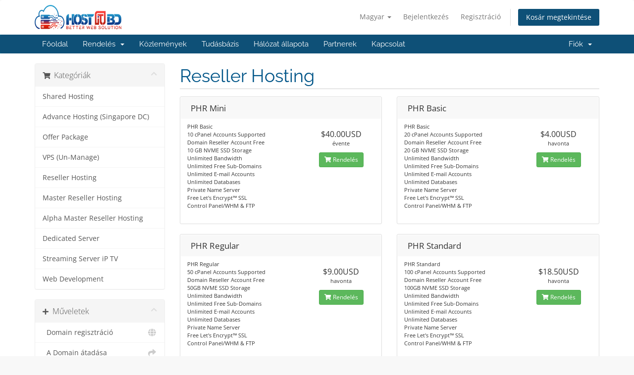

--- FILE ---
content_type: text/html; charset=utf-8
request_url: https://hostitbd.com/clients/store/reseller-hosting?language=hungarian
body_size: 6120
content:
<!DOCTYPE html>
<html lang="en">
<head>
    <meta charset="utf-8" />
    <meta http-equiv="X-UA-Compatible" content="IE=edge">
    <meta name="viewport" content="width=device-width, initial-scale=1">
    <title>Bevásárlókosár - hostitbd.Com</title>

    <!-- Styling -->
<link href="/clients/assets/fonts/css/open-sans-family.css" rel="stylesheet" type="text/css" />
<link href="/clients/assets/fonts/css/raleway-family.css" rel="stylesheet" type="text/css" />
<link href="/clients/templates/six/css/all.min.css?v=3346f2" rel="stylesheet">
<link href="/clients/assets/css/fontawesome-all.min.css" rel="stylesheet">
<link href="/clients/templates/six/css/custom.css" rel="stylesheet">

<!-- HTML5 Shim and Respond.js IE8 support of HTML5 elements and media queries -->
<!-- WARNING: Respond.js doesn't work if you view the page via file:// -->
<!--[if lt IE 9]>
  <script src="https://oss.maxcdn.com/libs/html5shiv/3.7.0/html5shiv.js"></script>
  <script src="https://oss.maxcdn.com/libs/respond.js/1.4.2/respond.min.js"></script>
<![endif]-->

<script type="text/javascript">
    var csrfToken = 'c6bfed89ce87a8f01ccfc683cebecf39a94261bd',
        markdownGuide = 'Árleszállítás útmutató',
        locale = 'en',
        saved = 'mentve',
        saving = 'automatikus mentés',
        whmcsBaseUrl = "/clients";
    </script>
<script src="/clients/templates/six/js/scripts.min.js?v=3346f2"></script>


    

</head>
<body data-phone-cc-input="1">


<section id="header">
    <div class="container">
        <ul class="top-nav">
                            <li>
                    <a href="#" class="choose-language" data-toggle="popover" id="languageChooser">
                        Magyar
                        <b class="caret"></b>
                    </a>
                    <div id="languageChooserContent" class="hidden">
                        <ul>
                                                            <li>
                                    <a href="/clients/store/reseller-hosting?language=arabic">العربية</a>
                                </li>
                                                            <li>
                                    <a href="/clients/store/reseller-hosting?language=azerbaijani">Azerbaijani</a>
                                </li>
                                                            <li>
                                    <a href="/clients/store/reseller-hosting?language=catalan">Català</a>
                                </li>
                                                            <li>
                                    <a href="/clients/store/reseller-hosting?language=chinese">中文</a>
                                </li>
                                                            <li>
                                    <a href="/clients/store/reseller-hosting?language=croatian">Hrvatski</a>
                                </li>
                                                            <li>
                                    <a href="/clients/store/reseller-hosting?language=czech">Čeština</a>
                                </li>
                                                            <li>
                                    <a href="/clients/store/reseller-hosting?language=danish">Dansk</a>
                                </li>
                                                            <li>
                                    <a href="/clients/store/reseller-hosting?language=dutch">Nederlands</a>
                                </li>
                                                            <li>
                                    <a href="/clients/store/reseller-hosting?language=english">English</a>
                                </li>
                                                            <li>
                                    <a href="/clients/store/reseller-hosting?language=estonian">Estonian</a>
                                </li>
                                                            <li>
                                    <a href="/clients/store/reseller-hosting?language=farsi">Persian</a>
                                </li>
                                                            <li>
                                    <a href="/clients/store/reseller-hosting?language=french">Français</a>
                                </li>
                                                            <li>
                                    <a href="/clients/store/reseller-hosting?language=german">Deutsch</a>
                                </li>
                                                            <li>
                                    <a href="/clients/store/reseller-hosting?language=hebrew">עברית</a>
                                </li>
                                                            <li>
                                    <a href="/clients/store/reseller-hosting?language=hungarian">Magyar</a>
                                </li>
                                                            <li>
                                    <a href="/clients/store/reseller-hosting?language=italian">Italiano</a>
                                </li>
                                                            <li>
                                    <a href="/clients/store/reseller-hosting?language=macedonian">Macedonian</a>
                                </li>
                                                            <li>
                                    <a href="/clients/store/reseller-hosting?language=norwegian">Norwegian</a>
                                </li>
                                                            <li>
                                    <a href="/clients/store/reseller-hosting?language=portuguese-br">Português</a>
                                </li>
                                                            <li>
                                    <a href="/clients/store/reseller-hosting?language=portuguese-pt">Português</a>
                                </li>
                                                            <li>
                                    <a href="/clients/store/reseller-hosting?language=romanian">Română</a>
                                </li>
                                                            <li>
                                    <a href="/clients/store/reseller-hosting?language=russian">Русский</a>
                                </li>
                                                            <li>
                                    <a href="/clients/store/reseller-hosting?language=spanish">Español</a>
                                </li>
                                                            <li>
                                    <a href="/clients/store/reseller-hosting?language=swedish">Svenska</a>
                                </li>
                                                            <li>
                                    <a href="/clients/store/reseller-hosting?language=turkish">Türkçe</a>
                                </li>
                                                            <li>
                                    <a href="/clients/store/reseller-hosting?language=ukranian">Українська</a>
                                </li>
                                                    </ul>
                    </div>
                </li>
                                        <li>
                    <a href="/clients/clientarea.php">Bejelentkezés</a>
                </li>
                                    <li>
                        <a href="/clients/register.php">Regisztráció</a>
                    </li>
                                <li class="primary-action">
                    <a href="/clients/cart.php?a=view" class="btn">
                        Kosár megtekintése
                    </a>
                </li>
                                </ul>

                    <a href="/clients/index.php" class="logo"><img src="/clients/assets/img/logo.png" alt="hostitbd.Com"></a>
        
    </div>
</section>

<section id="main-menu">

    <nav id="nav" class="navbar navbar-default navbar-main" role="navigation">
        <div class="container">
            <!-- Brand and toggle get grouped for better mobile display -->
            <div class="navbar-header">
                <button type="button" class="navbar-toggle" data-toggle="collapse" data-target="#primary-nav">
                    <span class="sr-only">Váltás a navigációra</span>
                    <span class="icon-bar"></span>
                    <span class="icon-bar"></span>
                    <span class="icon-bar"></span>
                </button>
            </div>

            <!-- Collect the nav links, forms, and other content for toggling -->
            <div class="collapse navbar-collapse" id="primary-nav">

                <ul class="nav navbar-nav">

                        <li menuItemName="Home" class="" id="Primary_Navbar-Home">
        <a href="/clients/index.php">
                        Főoldal
                                </a>
            </li>
    <li menuItemName="Store" class="dropdown" id="Primary_Navbar-Store">
        <a class="dropdown-toggle" data-toggle="dropdown" href="#">
                        Rendelés
                        &nbsp;<b class="caret"></b>        </a>
                    <ul class="dropdown-menu">
                            <li menuItemName="Browse Products Services" id="Primary_Navbar-Store-Browse_Products_Services">
                    <a href="/clients/store">
                                                Minden
                                            </a>
                </li>
                            <li menuItemName="Shop Divider 1" class="nav-divider" id="Primary_Navbar-Store-Shop_Divider_1">
                    <a href="">
                                                -----
                                            </a>
                </li>
                            <li menuItemName="Shared Hosting" id="Primary_Navbar-Store-Shared_Hosting">
                    <a href="/clients/store/shared-hosting">
                                                Shared Hosting
                                            </a>
                </li>
                            <li menuItemName="Advance Hosting (Singapore DC)" id="Primary_Navbar-Store-Advance_Hosting_(Singapore_DC)">
                    <a href="/clients/store/advance-hosting-singapore-dc">
                                                Advance Hosting (Singapore DC)
                                            </a>
                </li>
                            <li menuItemName="Offer Package" id="Primary_Navbar-Store-Offer_Package">
                    <a href="/clients/store/offer-package">
                                                Offer Package
                                            </a>
                </li>
                            <li menuItemName="VPS (Un-Manage)" id="Primary_Navbar-Store-VPS_(Un-Manage)">
                    <a href="/clients/store/vps-un-manage">
                                                VPS (Un-Manage)
                                            </a>
                </li>
                            <li menuItemName="Reseller Hosting" id="Primary_Navbar-Store-Reseller_Hosting">
                    <a href="/clients/store/reseller-hosting">
                                                Reseller Hosting
                                            </a>
                </li>
                            <li menuItemName="Master Reseller Hosting" id="Primary_Navbar-Store-Master_Reseller_Hosting">
                    <a href="/clients/store/master-reseller-hosting">
                                                Master Reseller Hosting
                                            </a>
                </li>
                            <li menuItemName="Alpha Master Reseller Hosting" id="Primary_Navbar-Store-Alpha_Master_Reseller_Hosting">
                    <a href="/clients/store/alpha-master-reseller-hosting">
                                                Alpha Master Reseller Hosting
                                            </a>
                </li>
                            <li menuItemName="Dedicated Server" id="Primary_Navbar-Store-Dedicated_Server">
                    <a href="/clients/store/dedicated-server">
                                                Dedicated Server
                                            </a>
                </li>
                            <li menuItemName="Streaming Server iP TV" id="Primary_Navbar-Store-Streaming_Server_iP_TV">
                    <a href="/clients/store/streaming-server-ip-tv">
                                                Streaming Server iP TV
                                            </a>
                </li>
                            <li menuItemName="Web Development" id="Primary_Navbar-Store-Web_Development">
                    <a href="/clients/store/web-development">
                                                Web Development
                                            </a>
                </li>
                            <li menuItemName="Register a New Domain" id="Primary_Navbar-Store-Register_a_New_Domain">
                    <a href="/clients/cart.php?a=add&domain=register">
                                                Domain regisztráció
                                            </a>
                </li>
                            <li menuItemName="Transfer a Domain to Us" id="Primary_Navbar-Store-Transfer_a_Domain_to_Us">
                    <a href="/clients/cart.php?a=add&domain=transfer">
                                                Hozza át domain nevét hozzánk
                                            </a>
                </li>
                        </ul>
            </li>
    <li menuItemName="Announcements" class="" id="Primary_Navbar-Announcements">
        <a href="/clients/announcements">
                        Közlemények
                                </a>
            </li>
    <li menuItemName="Knowledgebase" class="" id="Primary_Navbar-Knowledgebase">
        <a href="/clients/knowledgebase">
                        Tudásbázis
                                </a>
            </li>
    <li menuItemName="Network Status" class="" id="Primary_Navbar-Network_Status">
        <a href="/clients/serverstatus.php">
                        Hálózat állapota
                                </a>
            </li>
    <li menuItemName="Affiliates" class="" id="Primary_Navbar-Affiliates">
        <a href="/clients/affiliates.php">
                        Partnerek
                                </a>
            </li>
    <li menuItemName="Contact Us" class="" id="Primary_Navbar-Contact_Us">
        <a href="/clients/contact.php">
                        Kapcsolat
                                </a>
            </li>

                </ul>

                <ul class="nav navbar-nav navbar-right">

                        <li menuItemName="Account" class="dropdown" id="Secondary_Navbar-Account">
        <a class="dropdown-toggle" data-toggle="dropdown" href="#">
                        Fiók
                        &nbsp;<b class="caret"></b>        </a>
                    <ul class="dropdown-menu">
                            <li menuItemName="Login" id="Secondary_Navbar-Account-Login">
                    <a href="/clients/clientarea.php">
                                                Bejelentkezés
                                            </a>
                </li>
                            <li menuItemName="Register" id="Secondary_Navbar-Account-Register">
                    <a href="/clients/register.php">
                                                Regisztráció
                                            </a>
                </li>
                            <li menuItemName="Divider" class="nav-divider" id="Secondary_Navbar-Account-Divider">
                    <a href="">
                                                -----
                                            </a>
                </li>
                            <li menuItemName="Forgot Password?" id="Secondary_Navbar-Account-Forgot_Password?">
                    <a href="/clients/password/reset">
                                                Elfelejtett jelszó?
                                            </a>
                </li>
                        </ul>
            </li>

                </ul>

            </div><!-- /.navbar-collapse -->
        </div>
    </nav>

</section>



<section id="main-body">
    <div class="container">
        <div class="row">

                <!-- Container for main page display content -->
        <div class="col-xs-12 main-content">
            

<link rel="stylesheet" type="text/css" href="/clients/templates/orderforms/standard_cart/css/all.min.css?v=3346f2" />
<script type="text/javascript" src="/clients/templates/orderforms/standard_cart/js/scripts.min.js?v=3346f2"></script>
<div id="order-standard_cart">
    <div class="row">
        <div class="cart-sidebar sidebar">
                <div menuItemName="Categories" class="panel card card-sidebar mb-3 panel-sidebar">
        <div class="panel-heading card-header">
            <h3 class="panel-title">
                                    <i class="fas fa-shopping-cart"></i>&nbsp;
                
                Kategóriák

                
                <i class="fas fa-chevron-up card-minimise panel-minimise pull-right float-right"></i>
            </h3>
        </div>

        
                    <div class="list-group collapsable-card-body">
                                                            <a menuItemName="Shared Hosting" href="/clients/store/shared-hosting" class="list-group-item list-group-item-action" id="Secondary_Sidebar-Categories-Shared_Hosting">
                            
                            Shared Hosting

                                                    </a>
                                                                                <a menuItemName="Advance Hosting (Singapore DC)" href="/clients/store/advance-hosting-singapore-dc" class="list-group-item list-group-item-action" id="Secondary_Sidebar-Categories-Advance_Hosting_(Singapore_DC)">
                            
                            Advance Hosting (Singapore DC)

                                                    </a>
                                                                                <a menuItemName="Offer Package" href="/clients/store/offer-package" class="list-group-item list-group-item-action" id="Secondary_Sidebar-Categories-Offer_Package">
                            
                            Offer Package

                                                    </a>
                                                                                <a menuItemName="VPS (Un-Manage)" href="/clients/store/vps-un-manage" class="list-group-item list-group-item-action" id="Secondary_Sidebar-Categories-VPS_(Un-Manage)">
                            
                            VPS (Un-Manage)

                                                    </a>
                                                                                <a menuItemName="Reseller Hosting" href="/clients/store/reseller-hosting" class="list-group-item list-group-item-action" id="Secondary_Sidebar-Categories-Reseller_Hosting">
                            
                            Reseller Hosting

                                                    </a>
                                                                                <a menuItemName="Master Reseller Hosting" href="/clients/store/master-reseller-hosting" class="list-group-item list-group-item-action" id="Secondary_Sidebar-Categories-Master_Reseller_Hosting">
                            
                            Master Reseller Hosting

                                                    </a>
                                                                                <a menuItemName="Alpha Master Reseller Hosting" href="/clients/store/alpha-master-reseller-hosting" class="list-group-item list-group-item-action" id="Secondary_Sidebar-Categories-Alpha_Master_Reseller_Hosting">
                            
                            Alpha Master Reseller Hosting

                                                    </a>
                                                                                <a menuItemName="Dedicated Server" href="/clients/store/dedicated-server" class="list-group-item list-group-item-action" id="Secondary_Sidebar-Categories-Dedicated_Server">
                            
                            Dedicated Server

                                                    </a>
                                                                                <a menuItemName="Streaming Server iP TV" href="/clients/store/streaming-server-ip-tv" class="list-group-item list-group-item-action" id="Secondary_Sidebar-Categories-Streaming_Server_iP_TV">
                            
                            Streaming Server iP TV

                                                    </a>
                                                                                <a menuItemName="Web Development" href="/clients/store/web-development" class="list-group-item list-group-item-action" id="Secondary_Sidebar-Categories-Web_Development">
                            
                            Web Development

                                                    </a>
                                                </div>
        
            </div>

        <div menuItemName="Actions" class="panel card card-sidebar mb-3 panel-sidebar">
        <div class="panel-heading card-header">
            <h3 class="panel-title">
                                    <i class="fas fa-plus"></i>&nbsp;
                
                Műveletek

                
                <i class="fas fa-chevron-up card-minimise panel-minimise pull-right float-right"></i>
            </h3>
        </div>

        
                    <div class="list-group collapsable-card-body">
                                                            <a menuItemName="Domain Registration" href="/clients/cart.php?a=add&domain=register" class="list-group-item list-group-item-action" id="Secondary_Sidebar-Actions-Domain_Registration">
                                                            <i class="fas fa-globe fa-fw"></i>&nbsp;
                            
                            Domain regisztráció

                                                    </a>
                                                                                <a menuItemName="Domain Transfer" href="/clients/cart.php?a=add&domain=transfer" class="list-group-item list-group-item-action" id="Secondary_Sidebar-Actions-Domain_Transfer">
                                                            <i class="fas fa-share fa-fw"></i>&nbsp;
                            
                            A Domain átadása

                                                    </a>
                                                                                <a menuItemName="View Cart" href="/clients/cart.php?a=view" class="list-group-item list-group-item-action" id="Secondary_Sidebar-Actions-View_Cart">
                                                            <i class="fas fa-shopping-cart fa-fw"></i>&nbsp;
                            
                            Kosár megtekintése

                                                    </a>
                                                </div>
        
            </div>

        <div menuItemName="Choose Currency" class="panel card card-sidebar mb-3 panel-sidebar">
        <div class="panel-heading card-header">
            <h3 class="panel-title">
                                    <i class="fas fa-plus"></i>&nbsp;
                
                Pénznem

                
                <i class="fas fa-chevron-up card-minimise panel-minimise pull-right float-right"></i>
            </h3>
        </div>

                    <div class="panel-body card-body collapsable-card-body">
                <form method="post" action="/clients/store/reseller-hosting">
<input type="hidden" name="token" value="c6bfed89ce87a8f01ccfc683cebecf39a94261bd" />
    <select name="currency" onchange="submit()" class="form-control"><option value="1" selected>USD</option><option value="2">BDT</option>    </select>
</form>
            </div>
        
        
            </div>

            </div>
        <div class="cart-body">

            <div class="header-lined">
                <h1 class="font-size-36">
                                            Reseller Hosting
                                    </h1>
                            </div>
            
            <div class="sidebar-collapsed">

            <div class="panel card panel-default">
                <div class="m-0 panel-heading card-header">
        <h3 class="panel-title">
                            <i class="fas fa-shopping-cart"></i>&nbsp;
            
            Kategóriák

                    </h3>
    </div>

    <div class="panel-body card-body">
        <form role="form">
            <select class="form-control custom-select" onchange="selectChangeNavigate(this)">
                                                    <option menuItemName="Shared Hosting" value="/clients/store/shared-hosting" class="list-group-item" >
                        Shared Hosting

                                            </option>
                                                        <option menuItemName="Advance Hosting (Singapore DC)" value="/clients/store/advance-hosting-singapore-dc" class="list-group-item" >
                        Advance Hosting (Singapore DC)

                                            </option>
                                                        <option menuItemName="Offer Package" value="/clients/store/offer-package" class="list-group-item" >
                        Offer Package

                                            </option>
                                                        <option menuItemName="VPS (Un-Manage)" value="/clients/store/vps-un-manage" class="list-group-item" >
                        VPS (Un-Manage)

                                            </option>
                                                        <option menuItemName="Reseller Hosting" value="/clients/store/reseller-hosting" class="list-group-item" >
                        Reseller Hosting

                                            </option>
                                                        <option menuItemName="Master Reseller Hosting" value="/clients/store/master-reseller-hosting" class="list-group-item" >
                        Master Reseller Hosting

                                            </option>
                                                        <option menuItemName="Alpha Master Reseller Hosting" value="/clients/store/alpha-master-reseller-hosting" class="list-group-item" >
                        Alpha Master Reseller Hosting

                                            </option>
                                                        <option menuItemName="Dedicated Server" value="/clients/store/dedicated-server" class="list-group-item" >
                        Dedicated Server

                                            </option>
                                                        <option menuItemName="Streaming Server iP TV" value="/clients/store/streaming-server-ip-tv" class="list-group-item" >
                        Streaming Server iP TV

                                            </option>
                                                        <option menuItemName="Web Development" value="/clients/store/web-development" class="list-group-item" >
                        Web Development

                                            </option>
                                                                        <option value="" class="list-group-item" selected=""selected>- Egy másik kategória kiválasztása -</option>
                            </select>
        </form>
    </div>

            </div>
            <div class="panel card panel-default">
                <div class="m-0 panel-heading card-header">
        <h3 class="panel-title">
                            <i class="fas fa-plus"></i>&nbsp;
            
            Műveletek

                    </h3>
    </div>

    <div class="panel-body card-body">
        <form role="form">
            <select class="form-control custom-select" onchange="selectChangeNavigate(this)">
                                                    <option menuItemName="Domain Registration" value="/clients/cart.php?a=add&domain=register" class="list-group-item" >
                        Domain regisztráció

                                            </option>
                                                        <option menuItemName="Domain Transfer" value="/clients/cart.php?a=add&domain=transfer" class="list-group-item" >
                        A Domain átadása

                                            </option>
                                                        <option menuItemName="View Cart" value="/clients/cart.php?a=view" class="list-group-item" >
                        Kosár megtekintése

                                            </option>
                                                                        <option value="" class="list-group-item" selected=""selected>- Egy másik kategória kiválasztása -</option>
                            </select>
        </form>
    </div>

            </div>
            <div class="panel card panel-default">
                <div class="m-0 panel-heading card-header">
        <h3 class="panel-title">
                            <i class="fas fa-plus"></i>&nbsp;
            
            Pénznem

                    </h3>
    </div>

    <div class="panel-body card-body">
        <form role="form">
            <select class="form-control custom-select" onchange="selectChangeNavigate(this)">
                                                                    <option value="" class="list-group-item" selected=""selected>- Egy másik kategória kiválasztása -</option>
                            </select>
        </form>
    </div>

            </div>
    
            <div class="pull-right form-inline float-right">
            <form method="post" action="/clients/cart.php?gid=4">
<input type="hidden" name="token" value="c6bfed89ce87a8f01ccfc683cebecf39a94261bd" />
                <select name="currency" onchange="submit()" class="form-control">
                    <option value="">Pénznem</option>
                                            <option value="1" selected>USD</option>
                                            <option value="2">BDT</option>
                                    </select>
            </form>
        </div>
    
</div>

            <div class="products" id="products">
                <div class="row row-eq-height">
                                                                <div class="col-md-6">
                        <div class="product clearfix" id="product11">
                            <header>
                                <span id="product11-name">PHR Mini</span>
                                                            </header>
                            <div class="product-desc">
                                                                    <p id="product11-description">
                                        PHR Basic<br />
10 cPanel Accounts Supported<br />
Domain Reseller Account Free<br />
10 GB NVME SSD Storage<br />
Unlimited Bandwidth<br />
Unlimited Free Sub-Domains<br />
Unlimited E-mail Accounts<br />
Unlimited Databases<br />
Private Name Server<br />
Free Let's Encrypt™ SSL<br />
Control Panel/WHM & FTP<br />

                                    </p>
                                                                <ul>
                                                                    </ul>
                            </div>
                            <footer>
                                <div class="product-pricing" id="product11-price">
                                                                                                                    <span class="price">$40.00USD</span>
                                        <br />
                                                                                    évente
                                                                                <br>
                                                                                                            </div>
                                <a href="/clients/store/reseller-hosting/phr-basic" class="btn btn-success btn-sm btn-order-now" id="product11-order-button">
                                    <i class="fas fa-shopping-cart"></i>
                                    Rendelés
                                </a>
                            </footer>
                        </div>
                    </div>
                                                                                    <div class="col-md-6">
                        <div class="product clearfix" id="product26">
                            <header>
                                <span id="product26-name">PHR Basic</span>
                                                            </header>
                            <div class="product-desc">
                                                                    <p id="product26-description">
                                        PHR Basic<br />
20 cPanel Accounts Supported<br />
Domain Reseller Account Free<br />
20 GB NVME SSD Storage<br />
Unlimited Bandwidth<br />
Unlimited Free Sub-Domains<br />
Unlimited E-mail Accounts<br />
Unlimited Databases<br />
Private Name Server<br />
Free Let's Encrypt™ SSL<br />
Control Panel/WHM & FTP<br />

                                    </p>
                                                                <ul>
                                                                    </ul>
                            </div>
                            <footer>
                                <div class="product-pricing" id="product26-price">
                                                                                                                    <span class="price">$4.00USD</span>
                                        <br />
                                                                                    havonta
                                                                                <br>
                                                                                                            </div>
                                <a href="/clients/store/reseller-hosting/phr-basic-1" class="btn btn-success btn-sm btn-order-now" id="product26-order-button">
                                    <i class="fas fa-shopping-cart"></i>
                                    Rendelés
                                </a>
                            </footer>
                        </div>
                    </div>
                                    </div>
                <div class="row row-eq-height">
                                                                                    <div class="col-md-6">
                        <div class="product clearfix" id="product12">
                            <header>
                                <span id="product12-name">PHR Regular</span>
                                                            </header>
                            <div class="product-desc">
                                                                    <p id="product12-description">
                                        PHR Regular<br />
50 cPanel Accounts Supported<br />
Domain Reseller Account Free<br />
50GB NVME SSD Storage<br />
Unlimited Bandwidth<br />
Unlimited Free Sub-Domains<br />
Unlimited E-mail Accounts<br />
Unlimited Databases<br />
Private Name Server<br />
Free Let's Encrypt™ SSL<br />
Control Panel/WHM & FTP<br />

                                    </p>
                                                                <ul>
                                                                    </ul>
                            </div>
                            <footer>
                                <div class="product-pricing" id="product12-price">
                                                                                                                    <span class="price">$9.00USD</span>
                                        <br />
                                                                                    havonta
                                                                                <br>
                                                                                                            </div>
                                <a href="/clients/store/reseller-hosting/phr-regular" class="btn btn-success btn-sm btn-order-now" id="product12-order-button">
                                    <i class="fas fa-shopping-cart"></i>
                                    Rendelés
                                </a>
                            </footer>
                        </div>
                    </div>
                                                                                    <div class="col-md-6">
                        <div class="product clearfix" id="product27">
                            <header>
                                <span id="product27-name">PHR Standard</span>
                                                            </header>
                            <div class="product-desc">
                                                                    <p id="product27-description">
                                        PHR Standard<br />
100 cPanel Accounts Supported<br />
Domain Reseller Account Free<br />
100GB NVME SSD Storage<br />
Unlimited Bandwidth<br />
Unlimited Free Sub-Domains<br />
Unlimited E-mail Accounts<br />
Unlimited Databases<br />
Private Name Server<br />
Free Let's Encrypt™ SSL<br />
Control Panel/WHM & FTP<br />

                                    </p>
                                                                <ul>
                                                                    </ul>
                            </div>
                            <footer>
                                <div class="product-pricing" id="product27-price">
                                                                                                                    <span class="price">$18.50USD</span>
                                        <br />
                                                                                    havonta
                                                                                <br>
                                                                                                            </div>
                                <a href="/clients/store/reseller-hosting/phr-standard" class="btn btn-success btn-sm btn-order-now" id="product27-order-button">
                                    <i class="fas fa-shopping-cart"></i>
                                    Rendelés
                                </a>
                            </footer>
                        </div>
                    </div>
                                    </div>
                <div class="row row-eq-height">
                                                                                    <div class="col-md-6">
                        <div class="product clearfix" id="product14">
                            <header>
                                <span id="product14-name">PHR PREMIUM</span>
                                                            </header>
                            <div class="product-desc">
                                                                    <p id="product14-description">
                                        PHR PREMIUM<br />
Unlimited cPanel Accounts Supported<br />
Domain Reseller Account Free<br />
Unlimited NVME SSD Storage<br />
Unlimited Bandwidth<br />
Unlimited Free Sub-Domains<br />
Unlimited E-mail Accounts<br />
Unlimited Databases<br />
Private Name Server<br />
Free Let's Encrypt™ SSL<br />
Control Panel/WHM & FTP<br />

                                    </p>
                                                                <ul>
                                                                    </ul>
                            </div>
                            <footer>
                                <div class="product-pricing" id="product14-price">
                                                                                                                    <span class="price">$35.00USD</span>
                                        <br />
                                                                                    havonta
                                                                                <br>
                                                                                                            </div>
                                <a href="/clients/store/reseller-hosting/phr-premium" class="btn btn-success btn-sm btn-order-now" id="product14-order-button">
                                    <i class="fas fa-shopping-cart"></i>
                                    Rendelés
                                </a>
                            </footer>
                        </div>
                    </div>
                                                        </div>
            </div>
        </div>
    </div>
</div>

<div class="modal fade" id="recommendationsModal" tabindex="-1" role="dialog">
    <div class="modal-dialog" role="document">
        <div class="modal-content">
            <div class="modal-header">
                <h4 class="float-left pull-left">
                                            Kosárba helyezve
                                    </h4>
                <button type="button" class="close" data-dismiss="modal" aria-label="Close"><span aria-hidden="true">&times;</span></button>
                <div class="clearfix"></div>
            </div>
            <div class="modal-body">
                <div class="product-recommendations-container">
    <div class="product-recommendations">
                    <p>A termék alapján a következőket javasoljuk:</p>
                    </div>
</div>
            </div>
            <div class="modal-footer">
                <a class="btn btn-primary" href="#" id="btnContinueRecommendationsModal" data-dismiss="modal" role="button">
                    <span class="w-hidden hidden"><i class="fas fa-spinner fa-spin"></i>&nbsp;</span>Folytatás
                </a>
            </div>
        </div>
    </div>
    <div class="product-recommendation clonable w-hidden hidden">
        <div class="header">
            <div class="cta">
                <div class="price">
                    <span class="w-hidden hidden">INGYENES!</span>
                    <span class="breakdown-price"></span>
                    <span class="setup-fee"><small>&nbsp;Beállítási díj</small></span>
                </div>
                <button type="button" class="btn btn-sm btn-add">
                    <span class="text">Kosárba</span>
                    <span class="arrow"><i class="fas fa-chevron-right"></i></span>
                </button>
            </div>
            <div class="expander">
                <i class="fas fa-chevron-right rotate" data-toggle="tooltip" data-placement="right" title="Kattintson ide, ha többet szeretne megtudni."></i>
            </div>
            <div class="content">
                <div class="headline truncate"></div>
                <div class="tagline truncate">
                    Ehhez a termékhez nem áll rendelkezésre leírás (szlogen).
                </div>
            </div>
        </div>
        <div class="body clearfix"><p></p></div>
    </div>
</div>


                </div><!-- /.main-content -->
                            <div class="clearfix"></div>
        </div>
    </div>
</section>

<section id="footer">
    <div class="container">
        <a href="#" class="back-to-top"><i class="fas fa-chevron-up"></i></a>
        <p>Szerzői jog &copy; 2026 hostitbd.Com. Minden Jog Fenntartva.</p>
    </div>
</section>

<div id="fullpage-overlay" class="hidden">
    <div class="outer-wrapper">
        <div class="inner-wrapper">
            <img src="/clients/assets/img/overlay-spinner.svg">
            <br>
            <span class="msg"></span>
        </div>
    </div>
</div>

<div class="modal system-modal fade" id="modalAjax" tabindex="-1" role="dialog" aria-hidden="true">
    <div class="modal-dialog">
        <div class="modal-content panel-primary">
            <div class="modal-header panel-heading">
                <button type="button" class="close" data-dismiss="modal">
                    <span aria-hidden="true">&times;</span>
                    <span class="sr-only">Bezár</span>
                </button>
                <h4 class="modal-title"></h4>
            </div>
            <div class="modal-body panel-body">
                Betöltés...
            </div>
            <div class="modal-footer panel-footer">
                <div class="pull-left loader">
                    <i class="fas fa-circle-notch fa-spin"></i>
                    Betöltés...
                </div>
                <button type="button" class="btn btn-default" data-dismiss="modal">
                    Bezár
                </button>
                <button type="button" class="btn btn-primary modal-submit">
                    Küldés
                </button>
            </div>
        </div>
    </div>
</div>

<form action="#" id="frmGeneratePassword" class="form-horizontal">
    <div class="modal fade" id="modalGeneratePassword">
        <div class="modal-dialog">
            <div class="modal-content panel-primary">
                <div class="modal-header panel-heading">
                    <button type="button" class="close" data-dismiss="modal" aria-label="Close"><span aria-hidden="true">&times;</span></button>
                    <h4 class="modal-title">
                        Jelszó létrehozása
                    </h4>
                </div>
                <div class="modal-body">
                    <div class="alert alert-danger hidden" id="generatePwLengthError">
                        Adjon meg egy 8 és 64 közötti számot a jelszó hosszához
                    </div>
                    <div class="form-group">
                        <label for="generatePwLength" class="col-sm-4 control-label">Jelszó hosszúság</label>
                        <div class="col-sm-8">
                            <input type="number" min="8" max="64" value="12" step="1" class="form-control input-inline input-inline-100" id="inputGeneratePasswordLength">
                        </div>
                    </div>
                    <div class="form-group">
                        <label for="generatePwOutput" class="col-sm-4 control-label">Generált jelszó</label>
                        <div class="col-sm-8">
                            <input type="text" class="form-control" id="inputGeneratePasswordOutput">
                        </div>
                    </div>
                    <div class="row">
                        <div class="col-sm-8 col-sm-offset-4">
                            <button type="submit" class="btn btn-default btn-sm">
                                <i class="fas fa-plus fa-fw"></i>
                                Új jelszó generálása
                            </button>
                            <button type="button" class="btn btn-default btn-sm copy-to-clipboard" data-clipboard-target="#inputGeneratePasswordOutput">
                                <img src="/clients/assets/img/clippy.svg" alt="Copy to clipboard" width="15">
                                Másolás
                            </button>
                        </div>
                    </div>
                </div>
                <div class="modal-footer">
                    <button type="button" class="btn btn-default" data-dismiss="modal">
                        Bezár
                    </button>
                    <button type="button" class="btn btn-primary" id="btnGeneratePasswordInsert" data-clipboard-target="#inputGeneratePasswordOutput">
                        Másolás vágólapra és beszúrás
                    </button>
                </div>
            </div>
        </div>
    </div>
</form>



</body>
</html>
